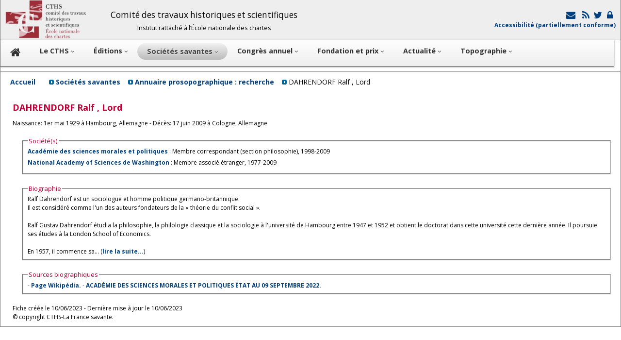

--- FILE ---
content_type: text/html; charset=UTF-8
request_url: http://cths.fr/an/savant.php?id=129303
body_size: 7019
content:
 
  
<!DOCTYPE html>
<html lang="fr">

<head>
    		<meta http-equiv="content-type" content="text/html; charset=utf-8" /><meta http-equiv="X-UA-Compatible" content="IE=edge, chrome=1" />		<meta name="viewport" content="width=device-width, initial-scale=1">		<meta name="author" content="Olivier Drut">		<meta name="robots" content="index, follow"> 		<script src="../library/js/jquery/jquery-1.11.1.min.js" type="text/javascript"></script>		<link href='//fonts.googleapis.com/css?family=Asap' rel='stylesheet'>		<link href='//fonts.googleapis.com/css?family=Open+Sans' rel='stylesheet'> 		<link rel="stylesheet" href="../css/layout.css">		<link rel="stylesheet" href="../css/fonts.css">		<link rel="stylesheet" href="../css/liste.css">		<link rel="stylesheet" href="../css/font-awesome/css/font-awesome.min.css">		 <script type="text/javascript" src="../library/js/jq-sticky-anything/jq-sticky-anything.min.js"></script> 		<script> 	     $(window).load(function(){			$('#nav-bar').stickThis({ 	       top:            0,		    // top position of sticky element, measured from 'ceiling' 	       minscreenwidth: 800,		    // element will not be sticky when viewport width smaller than this 	       maxscreenwidth: 999999,		// element will not be sticky when viewport width larger than this   	      zindex:         1,		    // z-index value of sticky element 	       debugmode:      false,      // when true, errors will be logged to console 	       pushup:         ''          // another (unique) element on the page that will 'push up' the sticky element 	 		  }); 		   }); 		</script> 		    		<link rel="stylesheet" href="http://code.jquery.com/ui/1.10.3/themes/smoothness/jquery-ui.css" /> <script src="http://code.jquery.com/ui/1.10.3/jquery-ui.js"></script>  	<!-- Add jQuery library -->	<!-- Add fancyBox main JS and CSS files -->	<script type="text/javascript" src="../library/js/fancybox/source/jquery.fancybox.js?v=2.1.4"></script>	<link rel="stylesheet" type="text/css" href="../library/js/fancybox/source/jquery.fancybox.css?v=2.1.4" media="screen" />	<script type="text/javascript">		$(document).ready(function() {			$('.myfancybox').fancybox({	'width'				: 900,	'height'			: 600,	'autoSize'			: true,     'autoDimensions' : true, 	'transitionIn'		: 'none',	'transitionOut'		: 'none',	'type'				: 'iframe',	'titleShow'			: false, 		    	 	}); });	</script>   

 <script type="text/javascript">
function setCookie(c_name, value, expiredays) {
 
var exdate=new Date();
exdate.setDate(exdate.getDate()+expiredays);
document.cookie=c_name+ "=" +escape(value)+
((expiredays==null) ? "" : ";expires="+exdate.toGMTString());
 
}


function ajax_data( my_element_id, my_str )// récup de données dans la base mysql
{
if (window.XMLHttpRequest)  {  xmlhttp=new XMLHttpRequest();  }// code for IE7+, Firefox, Chrome, Opera, Safari
else
  { xmlhttp=new ActiveXObject("Microsoft.XMLHTTP"); }// code for IE6, IE5

xmlhttp.onreadystatechange=function()
  {
  if (xmlhttp.readyState==4 && xmlhttp.status==200)
    { document.getElementById(my_element_id).innerHTML=xmlhttp.responseText; }
  }

if (my_str.substr(0,16) == 'q=reunion_detail' ) { xmlhttp.open("GET","../priv/reunion.php?"+my_str,true);}
else if (my_str.substr(0,16) == 'q=congres_expand' ) { xmlhttp.open("GET","../co/getdata.php?"+my_str,true);}
else if (my_str.substr(0,16) == 'q=domaine_expand' ) { xmlhttp.open("GET","../ed/getdata.php?"+my_str,true);}
else { xmlhttp.open("GET","../library/getdata.php?"+my_str,true);}

xmlhttp.send();
}
</script>
  


   <script type="text/javascript" language="javascript">
function win_open(nUrl,nNom,w,h,nScroll){
  var winl = (screen.width) ? (screen.width-w)/2 : 0;
  var wint = (screen.height) ? (screen.height-h)/2 : 0;
  var options = 'width='+w+',height='+h+',top='+wint+',left='+winl+',scrollbars='+nScroll+',resizable=yes, location=yes, toolbar= yes';
  fen=window.open(nUrl,nNom,options);
 fen.window.focus(); 
}
</script>
 
           
     <title>CTHS - DAHRENDORF Ralf , Lord</title>

<style type="text/css">
	#center	{ width: 100%; margin:  10px; }
	.title	{   margin-bottom: 10px; margin-top: 10px; }
	.block_legend	{   font-size: 1.1em; color: #BD0036}
a:link {  font-weight: bold;  text-decoration: none;  color: #004080; }
.societe_ligne {margin-bottom: 5px; }
#societes{border-width: 70%; clear: none; float: left;}
#signature{border-width: 28%; clear: none; float: right;}
fieldset	{ width: 95%;  }
#photo	{ clear: none; float: left;margin-right: 10px; }
.proso_corresp_ligne	{ margin-bottom: 25px; clear: both; float: left; }
.fieldset_demi	{ width: 45%; clear: none; float: left; margin-left: 20px;  }
 #cths_droits	{ width: 100%; clear: both; float: left; }

.myButton {width: 250px; }
</style>

</head>

<body>
          <div id="header">
            <div class="container">
                <style type="text/css">  		#header a {  text-decoration: none; }		#cths_logo {  margin-left: 10px;  vertical-align: middle; float: left; }  		#header_title {  margin-left: 50px;  font-size: 1.2em;  float: left; margin-top: 18px; line-height: 25px;} 		#header_icons {  margin-right: 10px;  margin-top: 20px;  text-align: right;  float: right;  } 		.icon {vertical-align: middle;  }.header_1{margin-bottom: 20px;  font-size: 1.2em;}.header_2{margin-top: 10px; font-size: 0.9em;}</style>   <img class= baseline id="cths_logo" src="../images/logo-enc.png" alt="cths_logo" width="167" height="80" /><span id=header_title class=no_mobile><center>	<span class=header_1>Comité des travaux historiques et scientifiques</span><br>	<span class=header_2>Institut rattaché à l’École nationale des chartes</span></center></span><span id=header_icons>	  
<a class=redlink href='../hi/secretariat.php'><span class='fa-2x'><i class='fa fa-envelope fa-fw' title='Formulaire de contact'></i> </a><a class=redlink href='../rss/rss.php'  target='_blank'><span class='fa-2x'><i class='fa fa-rss fa-fw' title='Flux RSS'></i></a><a class=redlink href='https://twitter.com/cths_Paris'  target='_blank'><span class='fa-2x'><i class='fa fa-twitter fa-fw'  title='Le compte Twitter du CTHS'></i></a><a  class=no_mobile class=redlink href='https://cths.fr/priv/login.php'><span class='fa-2x'><i class='fa fa-lock fa-fw'  title='Espace Membres'></i></a><br> <a href=/hi/accessibilite.php>Accessibilité (partiellement conforme)</a>   
  </span>            </div>
        </div>
        <div class="container">
            <div id="nav-bar">
                <!DOCTYPE html PUBLIC "-//W3C//DTD XHTML 1.0 Strict//EN" "http://www.w3.org/TR/xhtml1/DTD/xhtml1-strict.dtd">
<! html xmlns="http://www.w3.org/1999/xhtml">

 
<style type="text/css" media="print" >
#nav {	display: none;}
</style>

<style type="text/css" media="screen" >
  .fa { font-size: 0.8em;} 
  
  #nav {
	padding-left: 0px;
	padding-bottom: 0;
	padding-right: 0px;
	padding-top: 7px;
	border-bottom-color: #6d6d6d;
	border-left-style: none;
	border-bottom-style: solid;
	border-right-style: none;
	border-top-style: none;
	border-left-width: 0px;
	border-bottom-width: 1px;
	border-right-width: 0px;
	border-top-width: 0px;
	margin-left: 0;
	margin-right: 0;
	margin-top: 0;
	
	-webkit-box-shadow: 0 1px 3px rgba(0, 0, 0, .4);
	-moz-box-shadow: 0 1px 3px rgba(0, 0, 0, .4);

	background: #CCCCCC; /* for non-css3 browsers */
	filter:  progid:DXImageTransform.Microsoft.gradient(startColorstr='#FFFFFF', endColorstr='#EEEEEE'); /* for IE, dégradé barre de menu principale */
	background: -webkit-gradient(linear, left top, left bottom, from(#FFFFFF), to(#EEEEEE)); /* for webkit browsers */
	background: -moz-linear-gradient(top,  #FFFFFF,  #EEEEEE); /* for firefox 3.6+ */
	width : 99%;
}
  
#nav li {
	padding-left: 0;
	padding-bottom: 8px;
	padding-right: 0;
	font-size: 1.2em;
	margin-bottom: 0;
	margin-right: 0px;
	float: left;
	position: relative;
	list-style: none;
}
 /* main level link */
#nav a {
	font-weight: bold;
	color: #333333;
	text-decoration: none;
	display: block;
	padding:  8px 20px;
	margin: 0;
	-webkit-border-radius: 1.6em;
	-moz-border-radius: 1.6em;
 }
/* main level link hover */
#nav .current a, #nav li:hover > a {
	background: #d1d1d1; /* for non-css3 browsers */
	filter:  progid:DXImageTransform.Microsoft.gradient(startColorstr='#f1f1f1', endColorstr='#bbbbbb'); /* for IE */
	background: -webkit-gradient(linear, left top, left bottom, from(#f1f1f1), to(#bbbbbb)); /* for webkit browsers */
	background: -moz-linear-gradient(top,  #f1f1f1,  #bbbbbb); /* for firefox 3.6+ */

	color: #444444;
	border-top: solid 1px #f8f8f8;
	text-shadow: 0 1px 0 rgba(255, 255, 255, .8);
}
/* sub levels link hover */
#nav ul li:hover a, #nav li:hover li a {
	background: none;
	border: none;
	/* color: #666;  couleur police déroulants */
	color: #333;
	-webkit-box-shadow: none;
	-moz-box-shadow: none;
}
#nav ul a:hover {
	background: #0399d4 !important; /* for non-css3 browsers */
	filter:  progid:DXImageTransform.Microsoft.gradient(startColorstr='#BC3315', endColorstr='#BD3414'); /* for IE */
	background: -webkit-gradient(linear, left top, left bottom, from(#BC3315), to(#BD3414)) !important; /* for webkit browsers */
	background: -moz-linear-gradient(top,  #BC3315,  #BD3414) !important; /* for firefox 3.6+ */

	color: #fff !important;
	-webkit-border-radius: 0;
	-moz-border-radius: 0;
	text-shadow: 0 1px 1px rgba(0, 0, 0, .1);
}
/* level 2 list */
#nav ul {
	background: #ddd; /* for non-css3 browsers */
	/*filter:  progid:DXImageTransform.Microsoft.gradient(startColorstr='#ffffff', endColorstr='#cfcfcf'); /* for IE */
	                                             
	                                                                                                                   
	line-height: 20px;
	                                             
	                                                                                                                   
	filter:  progid:DXImageTransform.Microsoft.gradient(startColorstr='#ffffff', endColorstr='#eeeeee'); /* for IE , dégradé du menu déroulant */
	background: -webkit-gradient(linear, left top, left bottom, from(#fff), to(#cfcfcf)); /* for webkit browsers */
	background: -moz-linear-gradient(top,  #fff,  #cfcfcf); /* for firefox 3.6+ */

	display: none;
	margin: 0;
	padding: 0;
	width: 400px; /* si modif, reporter en #nav ul ul { pour décaler la sous liste en conséquence  */
	position: absolute;
	top: 35px;
	left: 0;
	border: solid 1px #b4b4b4;
	-webkit-border-radius: 10px;
	-moz-border-radius: 10px;
	border-radius: 10px;
	-webkit-box-shadow: 0 1px 3px rgba(0, 0, 0, .3);
	-moz-box-shadow: 0 1px 3px rgba(0, 0, 0, .3);
	box-shadow: 0 1px 3px rgba(0, 0, 0, .3);
}
/* dropdown */
#nav li:hover > ul {
	display: block;
}
#nav ul li {
	font-size: 0.9em;
	float: none;
	margin: 0;
	padding: 0;
}
#nav ul a {
 	text-shadow: 0 1px 1px rgba(255, 255, 255, .9);
}
/* level 3+ list */
#nav ul ul {
	left: 231px;
	top: -3px;
}
 
/* clearfix */
#nav:after {
	content: ".";
	display: block;
	clear: both;
	visibility: hidden;
	line-height: 0;
	height: 0;
}
#nav {
	display: inline-block;
}
html[xmlns] #nav {
	display: block;
}
* html #nav {
	height: 1%;
}




@media (max-width: 1000px) /* masquer en dessous de 1000px  */
{.no_1000px { display: none; } }

@media (max-width: 1200px) /* réduire fonte en dessous de 1200px  */
{
  #nav li {		font-size:0.95em; }
   #nav .menu_line {		font-size:1.3em; }
}
 



@media (max-width: 0.720px)
{
#nav li {
	position: static;
	float: none;
	list-style: none;
}
#nav ul {
 	                                                                                                                   
	line-height: 30px;
	                                             
 	 	width: 250px; /* si modif, reporter en #nav ul ul { pour décaler la sous liste en conséquence  */
	position: static;
	top: 35px;
	 }
 
}

@media (max-width: 720px){ 

/*  #nav ul li { visibility: hidden; display: none; }masquer les lignes de menus sur les smartphones  */
 #nav a { padding: 4px; }
}

.menu_large { display: inline; }
.menu_small { display: none; }
@media (max-width: 600px){ 
  .menu_large {  display: none; } 
  .menu_small {  display: inline; }
  }

 </style>


<a name="top"></a>
<ul id="nav">
	<! Home  >
 	<li ><a href="../index.php"><i class="fa fa-home"></i></a>
	
	<! LE CTHS  >
	<li ><a href="../hi/index.php">
	<span class="menu_large">Le CTHS </span><span class="menu_small">CTHS </span>
	 	<span class="menu_large"><i class="sm-caret fa fa-angle-down"  ></i></span></a>
		<ul>
										<li><a class=menu_line href="../hi/index.php">• Qu'est-ce que le CTHS ?</a></li>
										<li><a class=menu_line href="../hi/historique.php">• Histoire du CTHS</a></li>
										<li><a class=menu_line href="../hi/section.php">• Membres du CTHS</a></li>
										<li><a class=menu_line href="../hi/commission.php">• Commission de publication du CTHS</a></li> 									
 										<li><a class=menu_line href="../hi/secretariat.php">• Contacts</a></li>
										<li><a class=menu_line href="../hi/statuts.php">• Les statuts du CTHS</a></li>
										<li><a class=menu_line href="../hi/reglement.php">• Le règlement intérieur du CTHS</a></li>
 													<li class=no_mobile><a class=menu_line href="https://cths.fr/priv/login.php">• Accès Membres</a></li>
			 		</ul>
	</li>
	
	

	<! editions  >
	<li ><a href="../ed/index.php">
	Éditions  
	<span class="menu_large"><i class="sm-caret fa fa-angle-down"  ></i></span></a>
		<ul>
										<li><a class=menu_line href="../ed/index.php">• Présentation des éditions du CTHS</a></li>
										<li><a class=menu_line href="../ed/selec.php?sc=ed">• Catalogue</a></li>
										<li><a class=menu_line href="../ed/instructions.php">• Instructions aux auteurs</a></li>
										<li><a class=menu_line href="../ed/collections.php">• Les collections du CTHS</a></li> 
																			
 					</ul>
	</li>
	
	
		<! Sociétés savantes  >
	<li class="current" ><a href="../an/index.php">
	<span class="menu_large">Sociétés savantes  </span><span class="menu_small">Sociétés </span> 
	<span class="menu_large"><i class="sm-caret fa fa-angle-down"  ></i></span></a>
		<ul>
										<li><a class=menu_line href="../an/index.php">• Présentation</a></li>
										<li><a class=menu_line href="../an/annuaire.php">• Annuaire des sociétés savantes</a></li>
										<li><a class=menu_line href="../ed/liste.php?sc=pe">• Publications des sociétés savantes</a></li> 									
										<li><a class=menu_line href="../an/prosopographie.php">• Base prosopographique: La France savante</a></li> 									
										<li><a class=menu_line href="../an/liaison.php">• Bulletin de liaison des sociétés savantes</a></li>
		</ul>
	</li>


 	
	<! Congres  >
   
  	<li > <a href="../co/index.php">
  	<span class="menu_large">Congrès annuel </span><span class="menu_small">Congrès </span> 
	<span class="menu_large"><i class="sm-caret fa fa-angle-down"  ></i></span></a>
 	 			<ul>
 				<li><a class=menu_line href="../co/index.php">• Présentation</a></li> 
 				<li><a class=menu_line href="../co/congres.php">• 150<sup>e</sup> congr&egrave;s, Aubervilliers, 18-22 mai 2026</a></li>
 				<li><a class=menu_line href="../co/liste.php">• Tous les congrès du CTHS</a></li> 
  							<li>&nbsp;&nbsp;&nbsp;&nbsp;&nbsp;------------------------------</li> 	  				<li><a class=menu_line href="../ed/liste.php?monocrit=c&collection=actes">• Actes des congrès du cths</a></li>
				<li><a class=menu_line href="../co/instructions.php">• Instructions aux auteurs</a></li>
  				
  				
  						</ul>
	</li>
 	

	<! prix de thèse  >
	<div class=no_1000px>
    	<li > <a href="../pt/index.php">Fondation et prix  
	<span class="menu_large"><i class="sm-caret fa fa-angle-down"  ></i></span></a>
 	 			<ul>
 				<li><a class=menu_line href="../pt/index.php">• Prix de thèses</a></li>
				<li><a class=menu_line href="../pt/index.php?id=fondation">• Fondation et autres prix</a></li>
		</ul>
	</li>
 	</div class=no_1000px>


	
	<! actualité  >
	 	<li > <a href="../ac/index.php">
	<span class="menu_large">Actualité</span><span class="menu_small">Actu... </span>  
	<span class="menu_large"><i class="sm-caret fa fa-angle-down"  ></i></span></a>
 	 			<ul>
										<li><a class=menu_line href="../ac/index.php">• Actualité du CTHS</a></li>
										<li><a class=menu_line href="../ac/index.php?sc=ag">• L'agenda du CTHS</a></li>
										<li><a class=menu_line href="../ac/index.php?sc=pr">• Revue de presse</a></li>
		</ul>
	</li>

 	
	<! topographique  >
 
	<li><a href="https://dicotopo.cths.fr" target=_blank>
	  	<span class="menu_large">Topographie</span><span class="menu_small">Topo.</span> 
  
	<span class="menu_large"><i class="sm-caret fa fa-angle-down"  ></i></span></a>
			<ul>
			<li><a class=menu_line href="https://dicotopo.cths.fr" target="topo">Dictionnaire topographique</a></li>
		</ul>
 </li>
	</dim class=no_mobile>
 

 


  


</ul>
 
            </div>
        </div>
        <hr>
 
        <div class="content">
            <div class="container">
            <div id="ariane">
                <a href=../index.php>Accueil</a> &nbsp;&nbsp; &nbsp;&nbsp;
                <img src="../images/car_bleu.gif" width="10" height="10" /> <a href=index.php>Sociétés savantes</a> &nbsp;&nbsp;
                <img src="../images/car_bleu.gif" width="10" height="10" /> <a href=prosopographie.php>Annuaire prosopographique : recherche</a> &nbsp;&nbsp;
                                 <img src="../images/car_bleu.gif" width="10" height="10" /> DAHRENDORF Ralf , Lord </div>
                 <div id="center">

<div class= title><h2>DAHRENDORF <span class=normal><strong>Ralf </strong> </span class=normal>, Lord<span class=normal></h2></div class= title> 
Naissance: 1er mai 1929  à Hambourg, Allemagne - Décès: 17 juin 2009 à Cologne, Allemagne<br><br> 

							 <fieldset id="fieldset_societes">
                       				 <legend class="block_legend"> Société(s)</legend> 
                       				 <div id =societes> <div class =societe_ligne><A HREF="societe.php?id=2797" >Académie des sciences morales et politiques</A> : Membre correspondant (section philosophie), 1998-2009</div class =societe_ligne><div class =societe_ligne><A HREF="societe.php?id=4360" >National Academy of Sciences de Washington</A> : Membre associé étranger, 1977-2009</div class =societe_ligne></div id =societes><div id =signature></div id =signature></fieldset><fieldset id="fieldset_biographie">
                       				 <legend class="block_legend">Biographie</legend> 
                       				 <div id =photo> </div id =photo>
                       				 <div id =biographie> <div class=detail id=proso_bio_detail>Ralf Dahrendorf est un sociologue et homme politique germano-britannique.<br />
Il est considéré comme l'un des auteurs fondateurs de la « théorie du conflit social ».<br />
<br />
Ralf Gustav Dahrendorf étudia la philosophie, la philologie classique et la sociologie à l'université de Hambourg entre 1947 et 1952 et obtient le doctorat dans cette université cette dernière année. Il poursuie ses études à la London School of Economics.<br />
<br />
En 1957, il commence sa... (<a  class=more href='#' OnClick="javascript:ajax_data('proso_bio_detail', 'q=proso_bio_detail&id=129303&dep=y')">lire la suite...</a>)
 </div class=detail id=proso_bio_detail></div id =biographie></fieldset><fieldset id="fieldset_sources_biographiques"> <legend class="block_legend">Sources biographiques</legend>    <div id =proso_sources_biographiques>  - <a href=https://fr.wikipedia.org/wiki/Ralf_Dahrendorf# > Page Wikipédia.</a>
- <a href= https://academiesciencesmoralesetpolitiques.fr/wp-content/uploads/2022/09/TAT-ASMP-date-09092022.pdf>ACADÉMIE DES SCIENCES MORALES ET POLITIQUES ÉTAT AU 09 SEPTEMBRE 2022.</a></div id =proso_sources_biographiques></fieldset><div id=cths_droits>Fiche créée le 10/06/2023 - Dernière mise à jour le 10/06/2023<br> © copyright CTHS-La France savante.</div>
						 							
	 
 


 	


					
                 
                 
               </div>
        </div>
  </body>

</html>


--- FILE ---
content_type: text/css
request_url: http://cths.fr/css/layout.css
body_size: 6367
content:
 body 	{   border-top-width: 0px; border-right-width: 1px; border-left-width: 1px; border-bottom-width: 1px; border-style: solid; border-color: #7f7f7f; margin: auto; max-width: 1280px;}.mesnotes { display:none; }// pour bétonner les formulaires.container{	max-width: 1280px;	margin: 0 auto;}fieldset{	background-color: #FFF;  margin-bottom: 20px;	margin-left: auto;	margin-right: auto;	margin-top: 0;	overflow: visible; }	#header-heading { margin: 0; } .content{ 	padding-left: 10px; 	padding-right: 15px; 	overflow: hidden;}#header{  background-color: #eeeeee;  border-bottom-color: #7f7f7f;  border-bottom-style: solid;  border-bottom-width: 1px;  height: 80px;  padding: 0 0 0 0;}	#bandeau_image	{		float: left;	}#bottom{ clear: both;float: left;}#footer{clear: both;float: left;width: 98%;	padding-left: 10px; 	padding-right: 15px; background-color: #eeeeee; }.img-responsive { max-width: 100%; }.myButton {color: white;             	text-align: center;             	-moz-box-shadow:inset 0px 1px 0px 0px #cf866c;	-webkit-box-shadow:inset 0px 1px 0px 0px #cf866c;	box-shadow:inset 0px 1px 0px 0px #cf866c;	background:-webkit-gradient(linear, left top, left bottom, color-stop(0.05, #d0451b), color-stop(1, #bc3315));	background:-moz-linear-gradient(top, #d0451b 5%, #bc3315 100%);	background:-webkit-linear-gradient(top, #d0451b 5%, #bc3315 100%);	background:-o-linear-gradient(top, #d0451b 5%, #bc3315 100%);	background:-ms-linear-gradient(top, #d0451b 5%, #bc3315 100%);	background:linear-gradient(to bottom, #d0451b 5%, #bc3315 100%);	filter:progid:DXImageTransform.Microsoft.gradient(startColorstr='#d0451b', endColorstr='#bc3315',GradientType=0);	background-color: #bd0036;	-moz-border-radius:3px;	-webkit-border-radius:3px;	border-radius:3px;	border:1px solid #942911;	display:inline-block;	cursor:pointer;	color:#ffffff;	font-family:Arial;	font-size: 14px;	padding:6px 24px;	text-decoration:none;	text-shadow:0px 1px 0px #854629;}.myButton:hover {	background:-webkit-gradient(linear, left top, left bottom, color-stop(0.05, #bc3315), color-stop(1, #d0451b));	background:-moz-linear-gradient(top, #bc3315 5%, #d0451b 100%);	background:-webkit-linear-gradient(top, #bc3315 5%, #d0451b 100%);	background:-o-linear-gradient(top, #bc3315 5%, #d0451b 100%);	background:-ms-linear-gradient(top, #bc3315 5%, #d0451b 100%);	font-style: normal;	                                                                                                              	                                                               	                                                                  	                                                             	                                                              	font-weight: normal;	                                                                                                              	                                                               	                                                                  	                                                             	                                                              	background:linear-gradient(to bottom, #bc3315 5%, #d0451b 100%);	filter:progid:DXImageTransform.Microsoft.gradient(startColorstr='#bc3315', endColorstr='#d0451b',GradientType=0);	background-color: #bc3315;}.myButton:active {	position:relative;	top:1px;}.myButton:link {color: #ffffff; }.myButton:visited {color: #ffffff; }    .block_button {	position: relative;	bottom: -20px;	float: right;} .block_button_plus {	position: relative;	bottom: -20px;	float: right;	width : 25px;}#nav-bar{ height: 60px; } 	.menu_right	{		max-width: 100%;		border-width: 0px;		border-color: #c7c7c7;		border-style: solid;				width: 100%;		height: 100%;		overflow: hidden; /* les dépassements seront masqués */		text-overflow: ellipsis; 	}	#editions_titre{float: left;}	#editions_nouveautes	{		clear: both;		float: left;  	}	#editions_paraitre 	{		clear: none;		float: left;		width: 650px;	} #ariane	{		margin-bottom: 5px;		margin-top: 5px; 		margin-left: 10px;		width: 100%;	}/* -----------------------Wide styles------------------------*/.no_ipad { display: inline; } .yes_ipad { display: none; } .no_mobile { display: inline; } .yes_mobile { display: none; } .no_ipad_mobile { display: inline; } .yes_ipad_mobile { display: none; } @media (max-width: 900px)  { .no_ipad { display: none; } .yes_ipad { display: inline; } .no_mobile { display: inline; } .yes_mobile { display: none; } .no_ipad_mobile { display: none; } .yes_ipad_mobile { display: inline; } #bandeau_barre { display: none; } }  @media (max-width: 70em)/* taille réduite ipad*/{ 	 #left 	{ float: left; width: 100%; clear: both;height: auto;}	 #right 	{ float: left; width: 100%; clear: both;height: auto;}	 #center{ float: left; width: 100%;margin-left: 10px;}	#fieldset_center_1{width: 98%;} 	#fieldset_center_2 {width: 98%;}#footer{ background-color: #ffffff; border-top-color: black; border-top-style: solid; border-top-width: 1px; width:95%}}@media (max-width: 720px) /* Mobile */{ .no_ipad { display: none; } .yes_ipad { display: none; } .no_mobile { display: none; } .yes_mobile { display: inline; } .block_button { display: none; } 	#fieldset_center_1{width: 94%;} 	#fieldset_center_2 {width: 94%;}.bandeau_barre { display: none; } #ariane {   margin-top: 0px;   } .content {   }  } @media (min-width: 70em){	#left 	{ float: left;width: 30%; }	#left,#center,  #right,  #bottom	{ padding-left: 5px; margin-bottom: 1em; }	#center	{ clear: left; float: left;		width: 38%;	}	#right 	{ clear: right; float: right;width: 28%;  margin-right: 5px; } 	#bottom	{		border-top-color: #b3b3b3;		border-top-style: solid;		border-top-width: 1px;		clear: both;		float: left;		width: 99%; 		margin-bottom: 1em; 		margin-right: 5px;	}	#footer { height: 120px; padding-left: 1em; padding-bottom: 1em; padding-right: 1em; padding-top: 1em; }		.nav li	{		display: inline;		margin: 0 1em 0 0;	}		.nav a	{		display: inline;		padding: 0;		border-bottom: 0;	}	#modif	{		clear: none;		float: left;	}	#google	{		margin-bottom: 10px;		clear: both;		float: right;	}	}